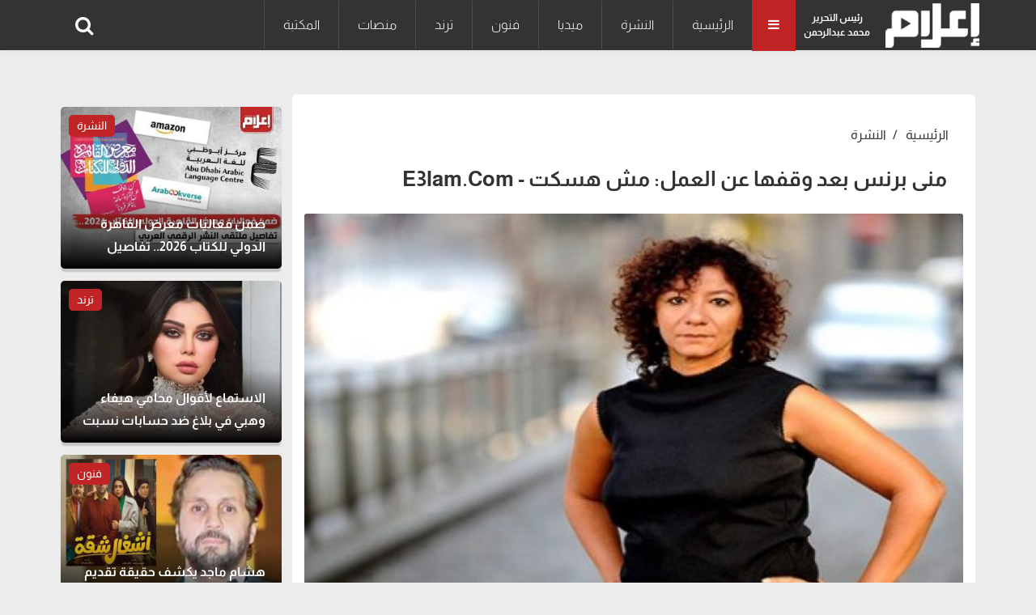

--- FILE ---
content_type: text/html; charset=UTF-8
request_url: https://www.e3lam.com/238721/
body_size: 7626
content:
<!doctype html>
<html lang="ar" dir="rtl">
<head>
    <meta charset="utf-8">
    <meta http-equiv="X-UA-Compatible" content="IE=edge">
    <meta name="viewport" content="width=device-width, initial-scale=1">
    <title>منى برنس بعد وقفها عن العمل: مش هسكت - E3lam.Com</title>

    <meta name="keywords" content="">
    <meta name="description" content="بعد وقفها رسميا من العمل بجامعة السويس الدكتورة منى برنس أستاذ الأدب الإنجليزى ترد &quot; مش هسكت&quot; عبر موقع التواصل الاجتماعي &quot;فيس بوك&quot;">
    <meta property="og:title" content="منى برنس بعد وقفها عن العمل: مش هسكت - E3lam.Com" />
    <meta property="og:description" content="بعد وقفها رسميا من العمل بجامعة السويس الدكتورة منى برنس أستاذ الأدب الإنجليزى ترد &quot; مش هسكت&quot; عبر موقع التواصل الاجتماعي &quot;فيس بوك&quot;" />
    <meta property="og:image" content="https://www.e3lam.com/images/large/2017/08/منى-برنس-1.jpg" />
    <meta property="og:url" content="https://www.e3lam.com/238721/" />
    <meta name='twitter:app:country' content='EG'>
    <meta name="twitter:card" content="summary_large_image" />
    <meta name="twitter:site" content="@e3lam" />
    <meta name="twitter:creator" content="@e3lam" />
    <meta name="twitter:title" content="منى برنس بعد وقفها عن العمل: مش هسكت - E3lam.Com" />
    <meta name="twitter:url" content="https://www.e3lam.com/238721/" />
    <meta name="twitter:description" id="TwitterDesc" content="بعد وقفها رسميا من العمل بجامعة السويس الدكتورة منى برنس أستاذ الأدب الإنجليزى ترد &quot; مش هسكت&quot; عبر موقع التواصل الاجتماعي &quot;فيس بوك&quot;" />
    <meta name="twitter:image" id="TwitterImg" content="https://www.e3lam.com/images/large/2017/08/منى-برنس-1.jpg" />
    <link rel="preload" href="https://www.e3lam.com/assets/css/main.css?v=1001" as="style" />
    <link rel="stylesheet" href="https://www.e3lam.com/assets/css/main.css?v=1001" />
    <link rel="preload" src="https://www.e3lam.com/assets/js/jquery-3.6.0.min.js" as="script">
    <link rel="preload" src="https://www.e3lam.com/assets/js/bootstrap.bundle.min.js" as="script">
    <link rel="preload" src="https://www.e3lam.com/assets/js/owl.carousel.min.js" as="script">
    <link rel="preload" src="https://www.e3lam.com/assets/js/main.js" as="script">
    <script async src="https://pagead2.googlesyndication.com/pagead/js/adsbygoogle.js?client=ca-pub-2238711749266251" crossorigin="anonymous"></script>
    <!-- Google tag (gtag.js) -->
    <script async src="https://www.googletagmanager.com/gtag/js?id=UA-159182045-1"></script>
    <script>
        window.dataLayer = window.dataLayer || [];
        function gtag(){dataLayer.push(arguments);}
        gtag('js', new Date());

        gtag('config', 'UA-159182045-1');
    </script>

    <script type="application/ld+json">
    {
      "@context": "https://schema.org",
      "@type": "Organization",
      "url": "https://www.e3lam.com",
      "logo": "https://www.e3lam.com/assets/logo.png"
    }
    </script>
        <meta property="article:section" content="النشرة" />
    <meta property="article:published_time" content="2017-08-20 16:33:00" />
    <meta property="article:modified_time" content="2017-08-20 16:33:00" />
    <link rel="canonical" href="https://www.e3lam.com/238721/"/>
    <script type="application/ld+json">
    {
      "@context": "https://schema.org",
      "@type": "BreadcrumbList",
      "itemListElement": [{
        "@type": "ListItem",
        "position": 1,
        "name": "e3lam",
        "item": "https://www.e3lam.com"
      },{
        "@type": "ListItem",
        "position": 2,
        "name": "النشرة",
        "item": "https://www.e3lam.com/category/1"
      },{
        "@type": "ListItem",
        "position": 3,
        "name": "منى برنس بعد وقفها عن العمل: مش هسكت - E3lam.Com"
      }]
    }
    </script>
    <script type="application/ld+json">
    {
      "@context": "https://schema.org",
      "@type": "NewsArticle",
      "mainEntityOfPage": {
        "@type": "WebPage",
        "@id": ""
      },
      "headline": "منى برنس بعد وقفها عن العمل: مش هسكت - E3lam.Com",
      "image": [
        "https://www.e3lam.com/images/large/2017/08/منى-برنس-1.jpg"
       ],
      "datePublished": "2017-08-20 16:33:00",
      "dateModified": "2017-08-20 16:33:00",
      "author": {
        "@type": "Person",
        "name": "كاتب",
                  "url": "https://www.e3lam.com/search/"
      },
       "publisher": {
        "@type": "Organization",
        "name": "e3lam",
        "logo": {
          "@type": "ImageObject",
          "url": "https://www.e3lam.comassets/logo.png"
        }
      }
    }
    </script>
    <style>
        #ads.adsbygoogle[data-ad-status="unfilled"] {
            display: none !important;
        }
        #ads1.adsbygoogle[data-ad-status="unfilled"] {
            display: none !important;
        }
        #ads2.adsbygoogle[data-ad-status="unfilled"] {
            display: none !important;
        }
        #ads3.adsbygoogle[data-ad-status="unfilled"] {
            display: none !important;
        }

     .main-news .main-news-container .img-main-news-small {
         height: 200px !important;
     }
     .main-news .main-news-container .main-content-group .h1 a {
         color: #fff;
     }
     .main-news .main-news-container .main-content-group .h1 {
         text-align: right;
         font-size: 16px;
         font-weight: 600;
         color: #fff;
         line-height: 28px;
         position: absolute;
         bottom: 5px;
         right: 0;
         width: 100%;
         padding: 0px 20px;
         text-overflow: ellipsis;
         overflow: hidden;
         display: -webkit-box !important;
         -webkit-line-clamp: 2;
         -webkit-box-orient: vertical;
         white-space: normal;
         text-shadow: 0px 0px 0px rgba(0, 0, 0, 0.5);
     }
 </style>
</head>
<body>
<header id="header">
    <nav id="page-header" class="navbar navbar-expand-lg navbar-light navbar-main ">
        <div class="container">
            <a id="logo-" href="https://www.e3lam.com" title="اعلام دوت كوم" class="logo logo-b">
                <img src="/assets/logo.png" class="img-fluid" alt="اعلام دوت كوم" style="height: 55px;">
            </a>
            <div class="editor">رئيس التحرير<br>محمد عبدالرحمن</div>
            <div class="all-category" aria-current="page">
                <i class="fa fa-bars m-0"></i>
            </div>
            <div class="overlay-mobile"></div>
            <div class="icon-close d-none">
                <i class="fa fa-times"></i>
            </div>
            <ul class="navbar-nav me-auto mb-lg-0 align-items-center mobile-screen">
                <li class="nav-item active">
        <a class="nav-link" href="https://www.e3lam.com" title="الرئيسية">الرئيسية</a>
    </li>
                        <li class="nav-item">
                <a class="nav-link" href="https://www.e3lam.com/category/1" title="النشرة">النشرة</a>
            </li>
                        <li class="nav-item">
                <a class="nav-link" href="https://www.e3lam.com/category/2" title="ميديا">ميديا</a>
            </li>
                        <li class="nav-item">
                <a class="nav-link" href="https://www.e3lam.com/category/3" title="فنون">فنون</a>
            </li>
                        <li class="nav-item">
                <a class="nav-link" href="https://www.e3lam.com/category/4" title="ترند">ترند</a>
            </li>
                        <li class="nav-item">
                <a class="nav-link" href="https://www.e3lam.com/category/5" title="منصات">منصات</a>
            </li>
                        <li class="nav-item">
                <a class="nav-link" href="https://www.e3lam.com/category/6" title="المكتبة">المكتبة</a>
            </li>
    
            </ul>
            <div class="search-icon">
                    <i class="fa-search fa" data-bs-toggle="tooltip" data-bs-placement="right" title="" data-bs-original-title="البحث"></i>
            </div>
        </div>
    </nav>
    <nav class="site_menu_mobile" role="navigation">
        <div class="container">
            <ul>
            <li>
    <a href="https://www.e3lam.com" title="الرئيسية">الرئيسية</a>
</li>
    <li>
        <a href="https://www.e3lam.com/category/1" title="النشرة">النشرة</a>
    </li>
    <li>
        <a href="https://www.e3lam.com/category/2" title="ميديا">ميديا</a>
    </li>
    <li>
        <a href="https://www.e3lam.com/category/3" title="فنون">فنون</a>
    </li>
    <li>
        <a href="https://www.e3lam.com/category/4" title="ترند">ترند</a>
    </li>
    <li>
        <a href="https://www.e3lam.com/category/5" title="منصات">منصات</a>
    </li>
    <li>
        <a href="https://www.e3lam.com/category/6" title="المكتبة">المكتبة</a>
    </li>

            </ul>
        </div>
    </nav>
    <div id="search-form" class="serach-form" style="display: none;">
        <div class="container">
                <div class="d-flex search">
                    <input id="dt_keyword" type="text" name="keyword" class="form-control" placeholder="كلمة البحث" autofocus="">
                    <button  onclick="search()" class="btn-search"><i class="fa fa-search"></i></button>
                </div>
        </div>
    </div>
</header>
<div class="all_site">
    <section class="single_news">

        <div class="container">
            <div style="padding: 10px;text-align: center;">
                <script async src="https://pagead2.googlesyndication.com/pagead/js/adsbygoogle.js"></script>

                <ins class="adsbygoogle" id="ads"
                     style="display:block"
                     data-ad-client="ca-pub-6419726144998354"
                     data-ad-slot="1755769802"
                     data-ad-format="auto"
                     data-full-width-responsive="true">
                </ins>
                <script>
                    (adsbygoogle = window.adsbygoogle || []).push({});
                </script>
            </div>
            <div class="row">
                <div class="col-xl-9 col-lg-8 col-md-12 col-12">

                    <div class="block_article content active">
                        <nav aria-label="breadcrumb">
                            <ol class="breadcrumb breadcrumb-custom ">
                                <li class="breadcrumb-item bread-link">
                                    <a href="https://www.e3lam.com">الرئيسية</a>
                                </li>
                                <li class="breadcrumb-item bread-link">
                                    <a href="https://www.e3lam.com/category/1" title="النشرة">النشرة</a>
                                </li>
                            </ol>
                        </nav>
                        <h1 class="headline">منى برنس بعد وقفها عن العمل: مش هسكت - E3lam.Com</h1>
                                                <div class="row">
                            <div class="col-md-12">
                                <div class="carousel slide carousel-fade pointer-event">
                                    <div class="carousel-inner">
                                        <div class="carousel-item active">

                                            <picture>
                                                <source media="(min-width:768px)" srcset="https://www.e3lam.com/images/large/2017/08/منى-برنس-1.jpg">
                                                <source media="(min-width:320px)" srcset="https://www.e3lam.com/images/medium/2017/08/منى-برنس-1.jpg">
                                                <img loading="lazy-load" class="d-block card-img-top lazy" src="/assets/LazyLoad.jpg" data-src="https://www.e3lam.com/images/medium/2017/08/منى-برنس-1.jpg" alt="">
                                            </picture>
                                                                                    </div>
                                    </div>
                                </div>
                            </div>
                        </div>
                        <div style="padding: 10px;text-align: center;">
                            <script async src="https://pagead2.googlesyndication.com/pagead/js/adsbygoogle.js"></script>
                                                <ins class="adsbygoogle" id="ads1"
                                 style="display:block"
                                 data-ad-client="ca-pub-6419726144998354"
                                 data-ad-slot="1755769802"
                                 data-ad-format="auto"
                                 data-full-width-responsive="true">
                            </ins>
                            <script>
                                (adsbygoogle = window.adsbygoogle || []).push({});
                            </script>
                        </div>
                        <div class="row d-flex align-items-center mt-3">
                            <div class="col-12 col-xl-6">
                                <div class="data_share">
                                    <div class="d-flex align-items-center">
                                        <div><i class="fa fa-pencil-square"></i>
                                        <a href="https://www.e3lam.com/search/كاتب" title="كاتب">
                                           كاتب
                                        </a>
                                    </div>
                                        <div class="journalist">
                                            <time class="text-muted ms-3"><i class="fa fa-calendar"></i> 20 اغسطس 2017 | 04:33 مساءً</time>
                                        </div>
                                    </div>
                                </div>
                            </div>
                            <div class="col-12 col-xl-6">
                                <div class="data_share">
                                    <ul class="up_img_ul nav">
                                        <li>
                                            <a href="https://facebook.com/sharer.php?u=https://www.e3lam.com/238721/" target="_blank" class="share-links facebook" title="facebook">
                                                <i class="fa fa-facebook" aria-hidden="true"></i>
                                            </a>
                                        </li>
                                        <li>
                                            <a href="https://twitter.com/intent/tweet?text=منى برنس بعد وقفها عن العمل: مش هسكت - E3lam.Com&url=https://www.e3lam.com/238721/" target="_blank" class="share-links twitter" title="twitter">
                                                <i class="fa fa-twitter" aria-hidden="true"></i>
                                            </a>
                                        </li>
                                        <li>
                                            <a href="https://api.whatsapp.com/send?text=منى برنس بعد وقفها عن العمل: مش هسكت - E3lam.Com  https://www.e3lam.com/238721/" target="_blank" class="share-links whatsapp" title="whatsapp">
                                                <i class="fa fa-whatsapp" aria-hidden="true"></i>
                                            </a>
                                        </li>
                                    </ul>
                                </div>
                            </div>
                        </div>
                        <div class="row">
                            <div class="col-md-12">
                                <div class="single_text">
                                   <p><p>قررت إدارة جامعة السويس رسميًا وقف الدكتورة منى برنس أستاذ الأدب الإنجليزى عن العمل بالجامعة، وإحالتها إلى مجلس التأديب.</p>
<p>كما وقعت الجامعة عدد من العقوبات على منى برنس من بينها اللوم والخصم من الراتب، لما ثبت من نشرها عدة فيديوهات لنفسها ترقص فيها مع الإصرار على تكرار نشر مقاطع جديدة، ما يحط من هيبة أستاذ الجامعة ومن رسالته، ومن مسئوليته عن نشر القيم والثقافات النبيلة والارتقاء بها، حسب جامعة السويس.</p>
<p>من جانبه، طالبت الدكتورة منى برنس، متابعيها عبر موقع التواصل الاجتماعي &#8220;فيس بوك&#8221;، بترجمة نص القرار إلى لغة أجنبية والعمل على نشرها، قائلة: &#8220;أنا مش هسكت&#8221;، واصفة التهم الموجهة إليها بـ&#8221;تهم القرون الوسطى وشغل تفتيش محاكم&#8221;.</p>
<p><img decoding="async" loading="lazy" class="alignnone size-full wp-image-238725 aligncenter" src="https://www.e3lam.org/wp-content/uploads/2017/08/منى-برنس.png" alt="" width="502" height="291" /></p>


                                
                                            
                                                
                                                    
                                                    
                                                
                                            
                                        
                                </div>
                                <div class="tags mt-3">
                                                                                                                    <a href="/tag/جامعة-السويس" title="جامعة السويس" class="single_tag">جامعة السويس</a>
                                                                                                                                                            <a href="/tag/رئيسية" title="رئيسية" class="single_tag">رئيسية</a>
                                                                                                                                                            <a href="/tag/فيس-بوك" title="فيس بوك" class="single_tag">فيس بوك</a>
                                                                                                                                                            <a href="/tag/منى-برنس" title="منى برنس" class="single_tag">منى برنس</a>
                                                                                                            </div>
                            </div>
                        </div>
                    </div>

                    <div class="row d-flex justify-content-center">
                        <div class="col-lg-12 col-12">
                            <aside class="block_small">
                                <div class="most_read block_news position-relative p-top">
                                    <div class="block_title d-flex justify-content-between align-items-center mb-4 ">
                                        <a href="#" title="شاهد أيضاً">
                                            <div class="title_news">شاهد أيضاً</div>
                                        </a>
                                        <a class="link_block" href="#" title="شاهد أيضاً"><i class="uil uil-angle-left"></i></a>
                                    </div>
                                    <div class="row">
                                                                                    <div class="col-xl-4 col-lg-4 col-md-6 col-12 mb-3">
                                                <div class="most_read_list">
                                                    <div class="row d-flex align-items-center">
                                                        <div class="col-5">
                                                            <a href="/708707/"  title="ضمن فعاليات معرض القاهرة الدولي للكتاب 2026.. تفاصيل ملتقى النشر الرقمي العربي">
                                                                <div class="most_read_image">
                                                                    <img loading="lazy-load" class="img-fluid lazy" src="/assets/LazyLoad.jpg" data-src="https://www.e3lam.com/images/medium/2026/01/1768988914-0.jpg" alt="">
                                                                </div>
                                                            </a>
                                                        </div>
                                                        <div class="col-7">
                                                            <div class="most_read_content">
                                                                <div class="title">
                                                                    <a href="/708707/" title="ضمن فعاليات معرض القاهرة الدولي للكتاب 2026.. تفاصيل ملتقى النشر الرقمي العربي">ضمن فعاليات معرض القاهرة الدولي للكتاب 2026.. تفاصيل ملتقى النشر الرقمي العربي</a>
                                                                </div>
                                                                <span class="tag_name">النشرة</span>
                                                            </div>
                                                        </div>
                                                    </div>
                                                </div>
                                            </div>
                                                                                    <div class="col-xl-4 col-lg-4 col-md-6 col-12 mb-3">
                                                <div class="most_read_list">
                                                    <div class="row d-flex align-items-center">
                                                        <div class="col-5">
                                                            <a href="/708702/"  title="فاروق حسني: الجهل المشين أخطر ما يواجه المجتمع">
                                                                <div class="most_read_image">
                                                                    <img loading="lazy-load" class="img-fluid lazy" src="/assets/LazyLoad.jpg" data-src="https://www.e3lam.com/images/medium/2026/01/1768932528-0.jpg" alt="">
                                                                </div>
                                                            </a>
                                                        </div>
                                                        <div class="col-7">
                                                            <div class="most_read_content">
                                                                <div class="title">
                                                                    <a href="/708702/" title="فاروق حسني: الجهل المشين أخطر ما يواجه المجتمع">فاروق حسني: الجهل المشين أخطر ما يواجه المجتمع</a>
                                                                </div>
                                                                <span class="tag_name">النشرة</span>
                                                            </div>
                                                        </div>
                                                    </div>
                                                </div>
                                            </div>
                                                                                    <div class="col-xl-4 col-lg-4 col-md-6 col-12 mb-3">
                                                <div class="most_read_list">
                                                    <div class="row d-flex align-items-center">
                                                        <div class="col-5">
                                                            <a href="/708693/"  title="عمر كمال يؤجل طرح أغنيته بسبب رضا البحراوي">
                                                                <div class="most_read_image">
                                                                    <img loading="lazy-load" class="img-fluid lazy" src="/assets/LazyLoad.jpg" data-src="https://www.e3lam.com/images/medium/2026/01/1768919430-0.jpg" alt="">
                                                                </div>
                                                            </a>
                                                        </div>
                                                        <div class="col-7">
                                                            <div class="most_read_content">
                                                                <div class="title">
                                                                    <a href="/708693/" title="عمر كمال يؤجل طرح أغنيته بسبب رضا البحراوي">عمر كمال يؤجل طرح أغنيته بسبب رضا البحراوي</a>
                                                                </div>
                                                                <span class="tag_name">النشرة</span>
                                                            </div>
                                                        </div>
                                                    </div>
                                                </div>
                                            </div>
                                                                                    <div class="col-xl-4 col-lg-4 col-md-6 col-12 mb-3">
                                                <div class="most_read_list">
                                                    <div class="row d-flex align-items-center">
                                                        <div class="col-5">
                                                            <a href="/708690/"  title="رانيا منصور: دهب دي أرض مباركة!">
                                                                <div class="most_read_image">
                                                                    <img loading="lazy-load" class="img-fluid lazy" src="/assets/LazyLoad.jpg" data-src="https://www.e3lam.com/images/medium/2026/01/1768913719-0.jpg" alt="">
                                                                </div>
                                                            </a>
                                                        </div>
                                                        <div class="col-7">
                                                            <div class="most_read_content">
                                                                <div class="title">
                                                                    <a href="/708690/" title="رانيا منصور: دهب دي أرض مباركة!">رانيا منصور: دهب دي أرض مباركة!</a>
                                                                </div>
                                                                <span class="tag_name">النشرة</span>
                                                            </div>
                                                        </div>
                                                    </div>
                                                </div>
                                            </div>
                                                                                    <div class="col-xl-4 col-lg-4 col-md-6 col-12 mb-3">
                                                <div class="most_read_list">
                                                    <div class="row d-flex align-items-center">
                                                        <div class="col-5">
                                                            <a href="/708681/"  title="وفاة الاستايلست ريهام عاصم">
                                                                <div class="most_read_image">
                                                                    <img loading="lazy-load" class="img-fluid lazy" src="/assets/LazyLoad.jpg" data-src="https://www.e3lam.com/images/medium/2026/01/1768845866-0.jpg" alt="">
                                                                </div>
                                                            </a>
                                                        </div>
                                                        <div class="col-7">
                                                            <div class="most_read_content">
                                                                <div class="title">
                                                                    <a href="/708681/" title="وفاة الاستايلست ريهام عاصم">وفاة الاستايلست ريهام عاصم</a>
                                                                </div>
                                                                <span class="tag_name">النشرة</span>
                                                            </div>
                                                        </div>
                                                    </div>
                                                </div>
                                            </div>
                                                                                    <div class="col-xl-4 col-lg-4 col-md-6 col-12 mb-3">
                                                <div class="most_read_list">
                                                    <div class="row d-flex align-items-center">
                                                        <div class="col-5">
                                                            <a href="/708671/"  title="&quot;الأعلى للإعلام&quot; يمنع أحمد حسام ميدو من الظهور الإعلامي بعد تصريحاته المسيئة لإنجازات المنتخب">
                                                                <div class="most_read_image">
                                                                    <img loading="lazy-load" class="img-fluid lazy" src="/assets/LazyLoad.jpg" data-src="https://www.e3lam.com/images/medium/2026/01/1768821508-0.png" alt="">
                                                                </div>
                                                            </a>
                                                        </div>
                                                        <div class="col-7">
                                                            <div class="most_read_content">
                                                                <div class="title">
                                                                    <a href="/708671/" title="&quot;الأعلى للإعلام&quot; يمنع أحمد حسام ميدو من الظهور الإعلامي بعد تصريحاته المسيئة لإنجازات المنتخب">&quot;الأعلى للإعلام&quot; يمنع أحمد حسام ميدو من الظهور الإعلامي بعد تصريحاته المسيئة لإنجازات المنتخب</a>
                                                                </div>
                                                                <span class="tag_name">النشرة</span>
                                                            </div>
                                                        </div>
                                                    </div>
                                                </div>
                                            </div>
                                                                                    <div class="col-xl-4 col-lg-4 col-md-6 col-12 mb-3">
                                                <div class="most_read_list">
                                                    <div class="row d-flex align-items-center">
                                                        <div class="col-5">
                                                            <a href="/708670/"  title="أحمد حسن: ساديو ماني أنقذ سمعة الكرة الإفريقية">
                                                                <div class="most_read_image">
                                                                    <img loading="lazy-load" class="img-fluid lazy" src="/assets/LazyLoad.jpg" data-src="https://www.e3lam.com/images/medium/2026/01/1768814083-0.jpg" alt="">
                                                                </div>
                                                            </a>
                                                        </div>
                                                        <div class="col-7">
                                                            <div class="most_read_content">
                                                                <div class="title">
                                                                    <a href="/708670/" title="أحمد حسن: ساديو ماني أنقذ سمعة الكرة الإفريقية">أحمد حسن: ساديو ماني أنقذ سمعة الكرة الإفريقية</a>
                                                                </div>
                                                                <span class="tag_name">النشرة</span>
                                                            </div>
                                                        </div>
                                                    </div>
                                                </div>
                                            </div>
                                                                                    <div class="col-xl-4 col-lg-4 col-md-6 col-12 mb-3">
                                                <div class="most_read_list">
                                                    <div class="row d-flex align-items-center">
                                                        <div class="col-5">
                                                            <a href="/708667/"  title="السكك الحديدية: إلغاء وإيقاف خدمة حجز تذاكر القطارات من خلال شركة فوري">
                                                                <div class="most_read_image">
                                                                    <img loading="lazy-load" class="img-fluid lazy" src="/assets/LazyLoad.jpg" data-src="https://www.e3lam.com/images/medium/2026/01/1768766246-0.jpg" alt="">
                                                                </div>
                                                            </a>
                                                        </div>
                                                        <div class="col-7">
                                                            <div class="most_read_content">
                                                                <div class="title">
                                                                    <a href="/708667/" title="السكك الحديدية: إلغاء وإيقاف خدمة حجز تذاكر القطارات من خلال شركة فوري">السكك الحديدية: إلغاء وإيقاف خدمة حجز تذاكر القطارات من خلال شركة فوري</a>
                                                                </div>
                                                                <span class="tag_name">النشرة</span>
                                                            </div>
                                                        </div>
                                                    </div>
                                                </div>
                                            </div>
                                                                                    <div class="col-xl-4 col-lg-4 col-md-6 col-12 mb-3">
                                                <div class="most_read_list">
                                                    <div class="row d-flex align-items-center">
                                                        <div class="col-5">
                                                            <a href="/708666/"  title="وزارة الثقافة تُحيي المهرجان القومي للسينما المصرية">
                                                                <div class="most_read_image">
                                                                    <img loading="lazy-load" class="img-fluid lazy" src="/assets/LazyLoad.jpg" data-src="https://www.e3lam.com/images/medium/2026/01/1768764487-0.jpg" alt="">
                                                                </div>
                                                            </a>
                                                        </div>
                                                        <div class="col-7">
                                                            <div class="most_read_content">
                                                                <div class="title">
                                                                    <a href="/708666/" title="وزارة الثقافة تُحيي المهرجان القومي للسينما المصرية">وزارة الثقافة تُحيي المهرجان القومي للسينما المصرية</a>
                                                                </div>
                                                                <span class="tag_name">النشرة</span>
                                                            </div>
                                                        </div>
                                                    </div>
                                                </div>
                                            </div>
                                                                                    <div class="col-xl-4 col-lg-4 col-md-6 col-12 mb-3">
                                                <div class="most_read_list">
                                                    <div class="row d-flex align-items-center">
                                                        <div class="col-5">
                                                            <a href="/708663/"  title="الداخلية تكشف حقيقة ادعاء شخص استيلاء أبنائه على أمواله">
                                                                <div class="most_read_image">
                                                                    <img loading="lazy-load" class="img-fluid lazy" src="/assets/LazyLoad.jpg" data-src="https://www.e3lam.com/images/medium/2026/01/1768756638-0.jpg" alt="">
                                                                </div>
                                                            </a>
                                                        </div>
                                                        <div class="col-7">
                                                            <div class="most_read_content">
                                                                <div class="title">
                                                                    <a href="/708663/" title="الداخلية تكشف حقيقة ادعاء شخص استيلاء أبنائه على أمواله">الداخلية تكشف حقيقة ادعاء شخص استيلاء أبنائه على أمواله</a>
                                                                </div>
                                                                <span class="tag_name">النشرة</span>
                                                            </div>
                                                        </div>
                                                    </div>
                                                </div>
                                            </div>
                                                                                    <div class="col-xl-4 col-lg-4 col-md-6 col-12 mb-3">
                                                <div class="most_read_list">
                                                    <div class="row d-flex align-items-center">
                                                        <div class="col-5">
                                                            <a href="/708662/"  title="&quot;الوزراء&quot;: الخميس 29 يناير إجازة رسمية بمناسبة عيد ثورة 25 يناير وعيد الشرطة">
                                                                <div class="most_read_image">
                                                                    <img loading="lazy-load" class="img-fluid lazy" src="/assets/LazyLoad.jpg" data-src="https://www.e3lam.com/images/medium/2026/01/1768749972-0.jpg" alt="">
                                                                </div>
                                                            </a>
                                                        </div>
                                                        <div class="col-7">
                                                            <div class="most_read_content">
                                                                <div class="title">
                                                                    <a href="/708662/" title="&quot;الوزراء&quot;: الخميس 29 يناير إجازة رسمية بمناسبة عيد ثورة 25 يناير وعيد الشرطة">&quot;الوزراء&quot;: الخميس 29 يناير إجازة رسمية بمناسبة عيد ثورة 25 يناير وعيد الشرطة</a>
                                                                </div>
                                                                <span class="tag_name">النشرة</span>
                                                            </div>
                                                        </div>
                                                    </div>
                                                </div>
                                            </div>
                                                                                    <div class="col-xl-4 col-lg-4 col-md-6 col-12 mb-3">
                                                <div class="most_read_list">
                                                    <div class="row d-flex align-items-center">
                                                        <div class="col-5">
                                                            <a href="/708658/"  title="عمرو سلامة: محمد صلاح أسطورة لم نكن نتخيلها!">
                                                                <div class="most_read_image">
                                                                    <img loading="lazy-load" class="img-fluid lazy" src="/assets/LazyLoad.jpg" data-src="https://www.e3lam.com/images/medium/2026/01/1768735016-0.jpg" alt="">
                                                                </div>
                                                            </a>
                                                        </div>
                                                        <div class="col-7">
                                                            <div class="most_read_content">
                                                                <div class="title">
                                                                    <a href="/708658/" title="عمرو سلامة: محمد صلاح أسطورة لم نكن نتخيلها!">عمرو سلامة: محمد صلاح أسطورة لم نكن نتخيلها!</a>
                                                                </div>
                                                                <span class="tag_name">النشرة</span>
                                                            </div>
                                                        </div>
                                                    </div>
                                                </div>
                                            </div>
                                                                            </div>
                                </div>
                            </aside>
                        </div>
                    </div>
                    <div class=" p-top"></div>
                </div>
                <div class="col-xl-3 col-lg-4 col-md-12 col-12">

                    <aside class="block_small">
                 
                        <div style="padding: 5px 0px 10px 0px;text-align: center;">

                            <script async src="https://pagead2.googlesyndication.com/pagead/js/adsbygoogle.js"></script>
                            <ins class="adsbygoogle" id="ads2"
                                 style="display:block"
                                 data-ad-client="ca-pub-6419726144998354"
                                 data-ad-slot="8647290227"
                                 data-ad-format="auto"
                                 data-full-width-responsive="true">
                            </ins>
                            <script> (adsbygoogle = window.adsbygoogle || []).push({}); </script>
                        </div>
                        <div class="main-news position-relative">

                            <div class="row">
                                                                    <div class="col-12 ">
                                        <div class="main-news-container">
                                            <a class="d-block" href="/708707/" title="ضمن فعاليات معرض القاهرة الدولي للكتاب 2026.. تفاصيل ملتقى النشر الرقمي العربي">
                                                <div class="img-main-news img-main-news-small">
                                                    <img loading="lazy-load" class="img-fluid lazy" src="/assets/LazyLoad.jpg" data-src="https://www.e3lam.com/images/medium/2026/01/1768988914-0.jpg" alt="">
                                                </div>
                                            </a>
                                            <a class="d-block" href="/category/1">
                                                <span class="tag-main position-absolute tag-color-1">النشرة</span>
                                            </a>
                                            <div class="main-content-group">
                                                <div class="h1">
                                                    <a href="/708707/" title="ضمن فعاليات معرض القاهرة الدولي للكتاب 2026.. تفاصيل ملتقى النشر الرقمي العربي">ضمن فعاليات معرض القاهرة الدولي للكتاب 2026.. تفاصيل ملتقى النشر الرقمي العربي</a>
                                                </div>

                                            </div>
                                        </div>
                                    </div>
                                                                    <div class="col-12 ">
                                        <div class="main-news-container">
                                            <a class="d-block" href="/708706/" title="الاستماع لأقوال محامي هيفاء وهبي في بلاغ ضد حسابات نسبت لها فيديو مزيف">
                                                <div class="img-main-news img-main-news-small">
                                                    <img loading="lazy-load" class="img-fluid lazy" src="/assets/LazyLoad.jpg" data-src="https://www.e3lam.com/images/medium/2026/01/1768980940-0.jpg" alt="">
                                                </div>
                                            </a>
                                            <a class="d-block" href="/category/4">
                                                <span class="tag-main position-absolute tag-color-1">ترند</span>
                                            </a>
                                            <div class="main-content-group">
                                                <div class="h1">
                                                    <a href="/708706/" title="الاستماع لأقوال محامي هيفاء وهبي في بلاغ ضد حسابات نسبت لها فيديو مزيف">الاستماع لأقوال محامي هيفاء وهبي في بلاغ ضد حسابات نسبت لها فيديو مزيف</a>
                                                </div>

                                            </div>
                                        </div>
                                    </div>
                                                                    <div class="col-12 ">
                                        <div class="main-news-container">
                                            <a class="d-block" href="/708705/" title="هشام ماجد يكشف حقيقة تقديم الجزء الثالث من &quot;أشغال شقة&quot;">
                                                <div class="img-main-news img-main-news-small">
                                                    <img loading="lazy-load" class="img-fluid lazy" src="/assets/LazyLoad.jpg" data-src="https://www.e3lam.com/images/medium/2026/01/1768948617-0.jpg" alt="">
                                                </div>
                                            </a>
                                            <a class="d-block" href="/category/3">
                                                <span class="tag-main position-absolute tag-color-1">فنون</span>
                                            </a>
                                            <div class="main-content-group">
                                                <div class="h1">
                                                    <a href="/708705/" title="هشام ماجد يكشف حقيقة تقديم الجزء الثالث من &quot;أشغال شقة&quot;">هشام ماجد يكشف حقيقة تقديم الجزء الثالث من &quot;أشغال شقة&quot;</a>
                                                </div>

                                            </div>
                                        </div>
                                    </div>
                                                                    <div class="col-12 ">
                                        <div class="main-news-container">
                                            <a class="d-block" href="/708704/" title="إعلان جديد يجمع آسر ياسين وظافر العابدين">
                                                <div class="img-main-news img-main-news-small">
                                                    <img loading="lazy-load" class="img-fluid lazy" src="/assets/LazyLoad.jpg" data-src="https://www.e3lam.com/images/medium/2026/01/1768935309-0.jpg" alt="">
                                                </div>
                                            </a>
                                            <a class="d-block" href="/category/2">
                                                <span class="tag-main position-absolute tag-color-1">ميديا</span>
                                            </a>
                                            <div class="main-content-group">
                                                <div class="h1">
                                                    <a href="/708704/" title="إعلان جديد يجمع آسر ياسين وظافر العابدين">إعلان جديد يجمع آسر ياسين وظافر العابدين</a>
                                                </div>

                                            </div>
                                        </div>
                                    </div>
                                                            </div>
                        </div>
                        <div class=" p-top">
                            <div class="row dark">
                                <div class="col-12 block_small">
                                    <div class="block_title">
                                        <a href="/" title="شاشة ">
                                            <div class="title_news">الاكثر قراءة</div>
                                        </a>
                                    </div>
                                    <div class="most_read block_news position-relative">
                                        <div class="row">
                                                                                            <div class="col-xl-12 col-lg-4 col-md-6  col-12">
                                                    <div class="most_read_list">
                                                        <div class="row d-flex align-items-center">
                                                            <div class="col-5">
                                                                <a href="/708693/"  title="عمر كمال يؤجل طرح أغنيته بسبب رضا البحراوي">
                                                                    <div class="most_read_image">
                                                                        <img loading="lazy-load" class="img-fluid lazy" src="/assets/LazyLoad.jpg" data-src="https://www.e3lam.com/images/small/2026/01/1768919430-0.jpg" alt="">
                                                                    </div>
                                                                </a>
                                                            </div>
                                                            <div class="col-7">
                                                                <div class="most_read_content">
                                                                    <div class="title">
                                                                        <a href="/708693/" title="عمر كمال يؤجل طرح أغنيته بسبب رضا البحراوي">عمر كمال يؤجل طرح أغنيته بسبب رضا البحراوي</a>
                                                                    </div>
                                                                    <span class="tag_name">النشرة</span>
                                                                </div>
                                                            </div>
                                                        </div>
                                                    </div>
                                                </div>
                                                                                            <div class="col-xl-12 col-lg-4 col-md-6  col-12">
                                                    <div class="most_read_list">
                                                        <div class="row d-flex align-items-center">
                                                            <div class="col-5">
                                                                <a href="/708690/"  title="رانيا منصور: دهب دي أرض مباركة!">
                                                                    <div class="most_read_image">
                                                                        <img loading="lazy-load" class="img-fluid lazy" src="/assets/LazyLoad.jpg" data-src="https://www.e3lam.com/images/small/2026/01/1768913719-0.jpg" alt="">
                                                                    </div>
                                                                </a>
                                                            </div>
                                                            <div class="col-7">
                                                                <div class="most_read_content">
                                                                    <div class="title">
                                                                        <a href="/708690/" title="رانيا منصور: دهب دي أرض مباركة!">رانيا منصور: دهب دي أرض مباركة!</a>
                                                                    </div>
                                                                    <span class="tag_name">النشرة</span>
                                                                </div>
                                                            </div>
                                                        </div>
                                                    </div>
                                                </div>
                                                                                            <div class="col-xl-12 col-lg-4 col-md-6  col-12">
                                                    <div class="most_read_list">
                                                        <div class="row d-flex align-items-center">
                                                            <div class="col-5">
                                                                <a href="/708702/"  title="فاروق حسني: الجهل المشين أخطر ما يواجه المجتمع">
                                                                    <div class="most_read_image">
                                                                        <img loading="lazy-load" class="img-fluid lazy" src="/assets/LazyLoad.jpg" data-src="https://www.e3lam.com/images/small/2026/01/1768932528-0.jpg" alt="">
                                                                    </div>
                                                                </a>
                                                            </div>
                                                            <div class="col-7">
                                                                <div class="most_read_content">
                                                                    <div class="title">
                                                                        <a href="/708702/" title="فاروق حسني: الجهل المشين أخطر ما يواجه المجتمع">فاروق حسني: الجهل المشين أخطر ما يواجه المجتمع</a>
                                                                    </div>
                                                                    <span class="tag_name">النشرة</span>
                                                                </div>
                                                            </div>
                                                        </div>
                                                    </div>
                                                </div>
                                                                                            <div class="col-xl-12 col-lg-4 col-md-6  col-12">
                                                    <div class="most_read_list">
                                                        <div class="row d-flex align-items-center">
                                                            <div class="col-5">
                                                                <a href="/708707/"  title="ضمن فعاليات معرض القاهرة الدولي للكتاب 2026.. تفاصيل ملتقى النشر الرقمي العربي">
                                                                    <div class="most_read_image">
                                                                        <img loading="lazy-load" class="img-fluid lazy" src="/assets/LazyLoad.jpg" data-src="https://www.e3lam.com/images/small/2026/01/1768988914-0.jpg" alt="">
                                                                    </div>
                                                                </a>
                                                            </div>
                                                            <div class="col-7">
                                                                <div class="most_read_content">
                                                                    <div class="title">
                                                                        <a href="/708707/" title="ضمن فعاليات معرض القاهرة الدولي للكتاب 2026.. تفاصيل ملتقى النشر الرقمي العربي">ضمن فعاليات معرض القاهرة الدولي للكتاب 2026.. تفاصيل ملتقى النشر الرقمي العربي</a>
                                                                    </div>
                                                                    <span class="tag_name">النشرة</span>
                                                                </div>
                                                            </div>
                                                        </div>
                                                    </div>
                                                </div>
                                                                                    </div>
                                    </div>
                                </div>
                            </div>
                        </div>

                        <div class=" p-top">
                                                            <div  style="margin-top: 15px;text-align: center;" >
                                    <a href="https://www.e3lam.com//">
                                        <img loading="lazy-load" class="lazy" src="/assets/LazyLoad.jpg" style="width: 300px;border-radius: 5px;box-shadow: 0px 5px 2px -1px #80808061;" data-src="https://www.e3lam.com/images/source/2025/10/1760525039-0.jpg" alt="">
                                    </a>
                                </div>
                                                            <div  class="p-top" style="text-align: center;" >
                                    <a href="https://www.e3lam.com/708504/">
                                        <img loading="lazy-load" class="lazy" src="/assets/LazyLoad.jpg" style="width: 300px;border-radius: 5px;box-shadow: 0px 5px 2px -1px #80808061;" data-src="https://www.e3lam.com/images/source/2026/01/1767961298-0.jpg" alt="">
                                    </a>
                                </div>
                                                            <div  class="p-top" style="text-align: center;" >
                                    <a href="https://www.e3lam.com/708444/">
                                        <img loading="lazy-load" class="lazy" src="/assets/LazyLoad.jpg" style="width: 300px;border-radius: 5px;box-shadow: 0px 5px 2px -1px #80808061;" data-src="https://www.e3lam.com/images/source/2026/01/1767961333-0.jpg" alt="">
                                    </a>
                                </div>
                            
                        </div>
                    </aside>
                </div>
            </div>
        </div>
    </section>
</div>
<footer class="copyright">
    <div class="container">
        <div class="row d-flex align-items-center">
            <div class="col-xl-8 col-12">
                <div class="company-copyright d-flex align-items-center">
                    <p>حقوق النشر محفوظة لـ إعلام دوت كوم</p>
                </div>
            </div>
            <div class="col-xl-4 col-12">
                <div class="links float-end">
                    <ul class="nav">
                        <li><a href="#">الرئيسية</a></li>
                        <li><a href="#">سياسية الخصوصية</a></li>
                        <li><a href="#">إعلن معنا</a></li>
                    </ul>
                </div>
            </div>
        </div>
    </div>
</footer>

<script src="https://www.e3lam.com/assets/js/jquery-3.6.0.min.js" defer></script>
<script src="https://www.e3lam.com/assets/js/bootstrap.bundle.min.js" defer></script>
<script src="https://www.e3lam.com/assets/js/owl.carousel.min.js" defer></script>
<script src="https://www.e3lam.com/assets/js/main.js" defer></script>
<script>
    function search() {
        var a = document.getElementById("dt_keyword").value;
        var b = a.replace(/ /g, "-");
        window.location.href = "/search/" + b;
    }

</script>

<script>
  if ('loading' in HTMLImageElement.prototype) {
    const images = document.querySelectorAll('img[loading="lazy-load"]');
    images.forEach(img=>{img.src = img.dataset.src;});
  } else {
    // Dynamically import the LazySizes library
    const script = document.createElement('script');
    script.src =
      'https://www.e3lam.com/assets/js/lazy_loading.js';
    document.body.appendChild(script);
  }
</script>



    <script>
        window.onload = function() {
            var article = document.querySelector('.single_text');
            var paragraphs = article.getElementsByTagName('p');
            if (paragraphs.length >= 3) {
                var ad = document.createElement('ins');
                ad.className = 'adsbygoogle';
                ad.style.display = 'block';
                ad.setAttribute('data-ad-client', 'ca-pub-6419726144998354');
                ad.setAttribute('data-ad-slot', '1755769802');
                ad.setAttribute('data-ad-format', 'auto');
                ad.setAttribute('data-full-width-responsive', 'true');
                paragraphs[1].parentNode.insertBefore(ad, paragraphs[2]);
                (adsbygoogle = window.adsbygoogle || []).push({});
            }
        };
    </script>


<script defer src="https://static.cloudflareinsights.com/beacon.min.js/vcd15cbe7772f49c399c6a5babf22c1241717689176015" integrity="sha512-ZpsOmlRQV6y907TI0dKBHq9Md29nnaEIPlkf84rnaERnq6zvWvPUqr2ft8M1aS28oN72PdrCzSjY4U6VaAw1EQ==" data-cf-beacon='{"version":"2024.11.0","token":"5b35971e44f948d586947ccfbb965180","r":1,"server_timing":{"name":{"cfCacheStatus":true,"cfEdge":true,"cfExtPri":true,"cfL4":true,"cfOrigin":true,"cfSpeedBrain":true},"location_startswith":null}}' crossorigin="anonymous"></script>
</body>
</html>

--- FILE ---
content_type: text/html; charset=utf-8
request_url: https://www.google.com/recaptcha/api2/aframe
body_size: 269
content:
<!DOCTYPE HTML><html><head><meta http-equiv="content-type" content="text/html; charset=UTF-8"></head><body><script nonce="bSnkVKEvNAmy4NIYztGEUA">/** Anti-fraud and anti-abuse applications only. See google.com/recaptcha */ try{var clients={'sodar':'https://pagead2.googlesyndication.com/pagead/sodar?'};window.addEventListener("message",function(a){try{if(a.source===window.parent){var b=JSON.parse(a.data);var c=clients[b['id']];if(c){var d=document.createElement('img');d.src=c+b['params']+'&rc='+(localStorage.getItem("rc::a")?sessionStorage.getItem("rc::b"):"");window.document.body.appendChild(d);sessionStorage.setItem("rc::e",parseInt(sessionStorage.getItem("rc::e")||0)+1);localStorage.setItem("rc::h",'1768994267136');}}}catch(b){}});window.parent.postMessage("_grecaptcha_ready", "*");}catch(b){}</script></body></html>